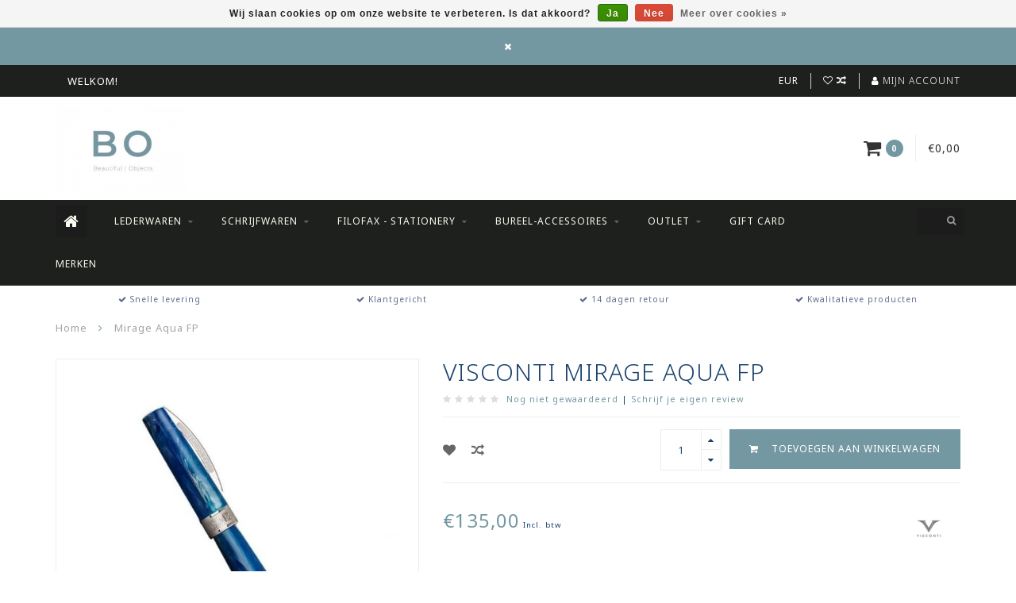

--- FILE ---
content_type: text/html;charset=utf-8
request_url: https://www.bo-store.be/visconti-mirage-fountain-pen-aqua-f.html
body_size: 11002
content:
<!DOCTYPE html>
<html lang="nl">
  <head>
    
    <!--
        
        Theme Infinite | v1.5.3_0
        Theme designed and created by Dyvelopment - We are true e-commerce heroes!
        
        For custom Lightspeed eCom work like custom design or development,
        please contact us at www.dyvelopment.nl
        
    -->
    
    <meta charset="utf-8"/>
<!-- [START] 'blocks/head.rain' -->
<!--

  (c) 2008-2026 Lightspeed Netherlands B.V.
  http://www.lightspeedhq.com
  Generated: 24-01-2026 @ 08:54:29

-->
<link rel="canonical" href="https://www.bo-store.be/visconti-mirage-fountain-pen-aqua-f.html"/>
<link rel="alternate" href="https://www.bo-store.be/index.rss" type="application/rss+xml" title="Nieuwe producten"/>
<link href="https://cdn.webshopapp.com/assets/cookielaw.css?2025-02-20" rel="stylesheet" type="text/css"/>
<meta name="robots" content="noodp,noydir"/>
<meta property="og:url" content="https://www.bo-store.be/visconti-mirage-fountain-pen-aqua-f.html?source=facebook"/>
<meta property="og:site_name" content="Bo-store"/>
<meta property="og:title" content="VISCONTI MIRAGE FOUNTAIN PEN AQUA F"/>
<meta property="og:description" content="Schrijfwaren, lederwaren, Luxe geschenken voor hem en haar <br />
Graf von Faber-Castell, Visconti, Filofax, Pinetti, 20S Design en zoveel meer"/>
<meta property="og:image" content="https://cdn.webshopapp.com/shops/306879/files/341689714/visconti-mirage-aqua-fp.jpg"/>
<!--[if lt IE 9]>
<script src="https://cdn.webshopapp.com/assets/html5shiv.js?2025-02-20"></script>
<![endif]-->
<!-- [END] 'blocks/head.rain' -->
    
    <title>VISCONTI MIRAGE FOUNTAIN PEN AQUA F - Bo-store</title>
    
    <meta name="description" content="Schrijfwaren, lederwaren, Luxe geschenken voor hem en haar <br />
Graf von Faber-Castell, Visconti, Filofax, Pinetti, 20S Design en zoveel meer" />
    <meta name="keywords" content="Visconti, Mirage, Aqua, FP, Schrijfwaren, luxe, geschenken<br />
Graf von Faber-Castell, Visconti, Filofax , Pinetti , Ogon" />
    
    <meta http-equiv="X-UA-Compatible" content="IE=edge">
    <meta name="viewport" content="width=device-width, initial-scale=1.0, maximum-scale=1.0, user-scalable=0">
    <meta name="apple-mobile-web-app-capable" content="yes">
    <meta name="apple-mobile-web-app-status-bar-style" content="black">

    <link rel="shortcut icon" href="https://cdn.webshopapp.com/shops/306879/themes/93064/v/285226/assets/favicon.ico?20201019143800" type="image/x-icon" />
    
        <meta name="format-detection" content="telephone=no">
    <meta name="format-detection" content="date=no">
    <meta name="format-detection" content="address=no">
    <meta name="format-detection" content="email=no">
        
    <script src="https://cdn.webshopapp.com/assets/jquery-1-9-1.js?2025-02-20"></script>
    
        <link href="//fonts.googleapis.com/css?family=Noto%20Sans:400,300,600,700&amp;display=swap" rel="preload" as="style">
    <link href="//fonts.googleapis.com/css?family=Noto%20Sans:400,300,600,700&amp;display=swap" rel="stylesheet">
        
    <link href="//maxcdn.bootstrapcdn.com/font-awesome/4.7.0/css/font-awesome.min.css" rel="stylesheet">
    
    <link rel="stylesheet" href="https://cdn.webshopapp.com/shops/306879/themes/93064/assets/bootstrap-min.css?20260109103204" />

    <link rel="stylesheet" href="https://cdn.webshopapp.com/assets/gui-2-0.css?2025-02-20" />
    <link rel="stylesheet" href="https://cdn.webshopapp.com/assets/gui-responsive-2-0.css?2025-02-20" />
    
    <link rel="stylesheet" href="https://cdn.webshopapp.com/shops/306879/themes/93064/assets/owlcarousel-v2.css?20260109103204" />
    
        <link rel="stylesheet" href="https://cdn.webshopapp.com/shops/306879/themes/93064/assets/lightgallery-min.css?20260109103204" />
        
        <link rel="stylesheet" href="https://cdn.webshopapp.com/shops/306879/themes/93064/assets/style-min.css?20260109103204" />
        
    <!-- User defined styles -->
    <link rel="stylesheet" href="https://cdn.webshopapp.com/shops/306879/themes/93064/assets/settings.css?20260109103204" />
    <link rel="stylesheet" href="https://cdn.webshopapp.com/shops/306879/themes/93064/assets/custom.css?20260109103204" />
    
    <!--[if lte IE 9]>
      <script src="https://cdn.webshopapp.com/shops/306879/themes/93064/assets/ie.js?20260109103204"></script>
    <![endif]-->
    
    <script>
      /* Some global vars */
      var domain = 'https://www.bo-store.be/';
      var url = 'https://www.bo-store.be/';
      var mainUrl = 'https://www.bo-store.be/';
      var searchUrl = 'https://www.bo-store.be/search/';
      var cartUrl = 'https://www.bo-store.be/cart/';
      var checkoutUrl = 'https://www.bo-store.be/checkout/';
      var notification = 'worldshipping';
      var b2b = false;
      var freeShippingNotice = true;
      
      /* Quick settings */
      var enableQuickView = true;
      
      /* Some prefedined translations */
      var tContinueShopping = 'Ga verder met winkelen';
      var tProceedToCheckout = 'Doorgaan naar afrekenen';
      var tViewProduct = 'Bekijk product';
      var tAddtoCart = 'Toevoegen aan winkelwagen';
      var tNoInformationFound = 'Geen informatie gevonden';
      var tView = 'Bekijken';
      var tCheckout = 'Bestellen';
      var tLiveCartTotal = 'Totaal incl. btw';
      var tNavigation = 'Navigatie';
      var tOnlyXProductsInStock = 'Er zijn maar XXX producten op voorraad, wil je deze toevoegen aan de winkelwagen?';
      var tInStock = 'Op voorraad';
      var tOutOfStock = 'Niet op voorraad';
      var tFreeShipping = 'Gratis verzending';
      var tAmountToFreeShipping = 'Gratis levering vanaf 50 EUR';
      var tRequestedAmountNotAvailable = 'Het gewenste aantal voor “XXX” is niet beschikbaar.';
      var tMinimumQty = 'De minimale afname voor &quot;XXX&quot; is YYY.';
      var tBackorder = 'Backorder';
      
      /* Cart data */
      var cartTotalIncl = parseFloat(0);
      var cartTotalExcl = parseFloat(0);
      var cartTotal = parseFloat(0);
      var currencySymbol = '€';
      
      var amountToFreeShipping = parseFloat(0);
      
            function getServerTime()
      {
        return new Date ("Jan 24, 2026 08:54:29 +0100");
      }
    </script>
    
        
        
      </head>
  <body class="">
    
        
    <div class="overlay">
      <i class="fa fa-times"></i>
    </div>
    
    <header>
      <!-- Notifications -->
<div id="notification">
      <a href="#"></a>
    
  <i class="fa fa-times" id="close-notification"></i>
</div>

<!-- Topbar -->
<div id="topbar">
  <div class="container">
    <div class="row">
      <div class="col-sm-6 hidden-xs hidden-xxs">
        <div id="topbar-text">WELKOM!</div>
      </div>
      <div class="col-sm-6 col-xs-12" id="topbar-right">
        
        <ul>
        <li class="languages">
          <a href="#"><span class="flags nl"></span></a> <!--NEDERLANDS-->
                  </li>
        
        <li class="currencies">
          <a href="#"><span class="currency-EUR">EUR</span></a>
                  </li>
        <li class="comparewishlist">
          <a href="https://www.bo-store.be/account/wishlist/"><i class="fa fa-heart-o"></i></a>
          <a href="https://www.bo-store.be/compare/"><i class="fa fa-random"></i></a>
        </li>
        <li class="account">
          <a href="https://www.bo-store.be/account/"><i class="fa fa-user"></i><span class="hidden-xs hidden-xxs"> Mijn account</span></a>
        </li>
        </ul>
        
      </div>
    </div>
  </div>
</div>
<!-- End topbar -->

<div class="container" id="header">
  <div class="row">
    
    <div class="col-sm-5 col-xs-12" id="logo">
      
        <a href="https://www.bo-store.be/"><img class="" src="https://cdn.webshopapp.com/shops/306879/themes/93064/assets/logo.png?20260109103204" alt="Logo"></a>
      
    </div>
    
        
        
    <!--<div class="col-md-5 col-sm-7 hidden-xs hidden-xxs" id="hallmark">
            <img src="https://cdn.webshopapp.com/shops/306879/themes/93064/assets/hallmark.png?20260109103204" alt="">
          </div> -->
    
    <div class="header-right col-sm-7 hidden-xs hidden-xxs">
      
      <div id="hallmark">
                        <img src="https://cdn.webshopapp.com/shops/306879/themes/93064/assets/hallmark.png?20260109103204" alt="" id="header-hallmark" onerror="$(this).hide();">
                    </div>
      
      
      <!--<div class="cart-header-container">av -->
      <div class="cartheader hidden-sm hidden-xs hidden-xxs">
        <div class="cart-container cart maincart">
        
        <a href="https://www.bo-store.be/cart/">
        <div class="cart-icon">
          <i class="fa fa-shopping-cart"></i> <span id="qty" class="highlight-bg cart-total-qty">0</span>
        </div>
        
        <div id="cart-total">
          €0,00
        </div>
        </a>
        
        <div class="cart-content-holder">
          <div class="cart-content">
            <h4>Winkelwagen</h4>
                        
                          <p class="noproducts">U heeft geen artikelen in uw winkelwagen</p>
                      </div>
        </div>
        </div>
      </div>
      <!--</div>-->
      
      
    </div>
  </div>
</div>

<div class="cf"></div>
  

<div class="" id="navbar">
  <div class="container">
    <div class="row">
      <div class="col-md-12">
        <nav>
          <ul class="mediummenu">
        <li class="hidden-sm hidden-xs hidden-xxs"><a href="https://www.bo-store.be/"><i class="fa fa-home home-icon dark" aria-hidden="true"></i></a></li>
        <!-- <li class="visible-sm visible-xs hamburger">
            <a href="https://www.bo-store.be/"><i class="fa fa-bars" aria-hidden="true"></i></a>
        </li>
        <li class="visible-xs mobile-cart">
            <a href="https://www.bo-store.be/cart/"><i class="fa fa-opencart" aria-hidden="true"></i> <span>(0)</span></a>
        </li> -->
        
                <li>
          <a href="https://www.bo-store.be/lederwaren/" class="dropdown">Lederwaren</a>
          
                    <span class="opensub visible-sm visible-xs visible-xxs"><i class="fa fa-plus-circle"></i></span>
          

                    <ul class="mediummenu">
            <li>
              <div class="row">
                <div class="col-md-6">
                  <ul class="sub1">
                                        <li>
                      <h4><a href="https://www.bo-store.be/lederwaren/kaarthouder/">Kaarthouder</a></h4>
                                            <div class="sub2-holder">
                        <ul class="sub2">
                                                    <li>
                            <a href="https://www.bo-store.be/lederwaren/kaarthouder/oegon/">Ögon</a>
                          </li>
                                                    <li>
                            <a href="https://www.bo-store.be/lederwaren/kaarthouder/leder/">Leder</a>
                          </li>
                                                  </ul>
                      </div>
                                          </li>
                                        <li>
                      <h4><a href="https://www.bo-store.be/lederwaren/portefeuille/">Portefeuille</a></h4>
                                            <div class="sub2-holder">
                        <ul class="sub2">
                                                    <li>
                            <a href="https://www.bo-store.be/lederwaren/portefeuille/dames/">Dames</a>
                          </li>
                                                    <li>
                            <a href="https://www.bo-store.be/lederwaren/portefeuille/heren/">Heren</a>
                          </li>
                                                  </ul>
                      </div>
                                          </li>
                                        <li>
                      <h4><a href="https://www.bo-store.be/lederwaren/schrijfmap/">Schrijfmap</a></h4>
                                          </li>
                                        <li>
                      <h4><a href="https://www.bo-store.be/lederwaren/pen-etui/">Pen Etui</a></h4>
                                            <div class="sub2-holder">
                        <ul class="sub2">
                                                    <li>
                            <a href="https://www.bo-store.be/lederwaren/pen-etui/1-stuk/">1 stuk</a>
                          </li>
                                                    <li>
                            <a href="https://www.bo-store.be/lederwaren/pen-etui/2-stuks/">2 stuks</a>
                          </li>
                                                    <li>
                            <a href="https://www.bo-store.be/lederwaren/pen-etui/2-stuks-10386739/">&gt; 2 stuks</a>
                          </li>
                                                  </ul>
                      </div>
                                          </li>
                                        <li>
                      <h4><a href="https://www.bo-store.be/lederwaren/pennenzak/">Pennenzak</a></h4>
                                          </li>
                                        <li>
                      <h4><a href="https://www.bo-store.be/lederwaren/business-laptoptas/">Business/Laptoptas</a></h4>
                                            <div class="sub2-holder">
                        <ul class="sub2">
                                                    <li>
                            <a href="https://www.bo-store.be/lederwaren/business-laptoptas/kunstleder/">Kunstleder</a>
                          </li>
                                                    <li>
                            <a href="https://www.bo-store.be/lederwaren/business-laptoptas/leder/">Leder</a>
                          </li>
                                                  </ul>
                      </div>
                                          </li>
                                        <li>
                      <h4><a href="https://www.bo-store.be/lederwaren/sleutelhanger/">Sleutelhanger</a></h4>
                                          </li>
                                        <li>
                      <h4><a href="https://www.bo-store.be/lederwaren/handtas/">Handtas</a></h4>
                                          </li>
                                        <li>
                      <h4><a href="https://www.bo-store.be/lederwaren/notitie-gastenboek-fotoalbum/">Notitie/ Gastenboek/Fotoalbum</a></h4>
                                          </li>
                                        <li>
                      <h4><a href="https://www.bo-store.be/lederwaren/organiser-agenda/">Organiser - Agenda</a></h4>
                                          </li>
                                        <li>
                      <h4><a href="https://www.bo-store.be/lederwaren/rugzakken/">Rugzakken</a></h4>
                                          </li>
                                      </ul>
                </div>
                                <div class="col-md-6 hidden-sm hidden-xs hidden-xxs">
                  <a href="#"><img src="https://cdn.webshopapp.com/shops/306879/files/341256707/300x300x1/image.jpg" class="img-responsive subcat-image fullround" alt="Lederwaren"></a>
                </div>
                              </div>
            </li>
          </ul>
          

        </li>
                <li>
          <a href="https://www.bo-store.be/schrijfwaren/" class="dropdown">Schrijfwaren</a>
          
                    <span class="opensub visible-sm visible-xs visible-xxs"><i class="fa fa-plus-circle"></i></span>
          

                    <ul class="mediummenu">
            <li>
              <div class="row">
                <div class="col-md-6">
                  <ul class="sub1">
                                        <li>
                      <h4><a href="https://www.bo-store.be/schrijfwaren/vullingen/">Vullingen</a></h4>
                                            <div class="sub2-holder">
                        <ul class="sub2">
                                                    <li>
                            <a href="https://www.bo-store.be/schrijfwaren/vullingen/balpen/">Balpen</a>
                          </li>
                                                    <li>
                            <a href="https://www.bo-store.be/schrijfwaren/vullingen/finewriter/">Finewriter</a>
                          </li>
                                                    <li>
                            <a href="https://www.bo-store.be/schrijfwaren/vullingen/roller/">Roller</a>
                          </li>
                                                    <li>
                            <a href="https://www.bo-store.be/schrijfwaren/vullingen/potloodminnen/">Potloodminnen</a>
                          </li>
                                                  </ul>
                      </div>
                                          </li>
                                        <li>
                      <h4><a href="https://www.bo-store.be/schrijfwaren/balpen/">Balpen</a></h4>
                                            <div class="sub2-holder">
                        <ul class="sub2">
                                                    <li>
                            <a href="https://www.bo-store.be/schrijfwaren/balpen/diplomat/">Diplomat</a>
                          </li>
                                                    <li>
                            <a href="https://www.bo-store.be/schrijfwaren/balpen/pininfarina/">Pininfarina</a>
                          </li>
                                                    <li>
                            <a href="https://www.bo-store.be/schrijfwaren/balpen/visconti/">Visconti</a>
                          </li>
                                                    <li>
                            <a href="https://www.bo-store.be/schrijfwaren/balpen/graf-von-faber-castell/">Graf von Faber-Castell</a>
                          </li>
                                                    <li>
                            <a href="https://www.bo-store.be/schrijfwaren/balpen/retro-51/">Retro 51</a>
                          </li>
                                                    <li>
                            <a href="https://www.bo-store.be/schrijfwaren/balpen/filofax/">Filofax</a>
                          </li>
                                                  </ul>
                      </div>
                                          </li>
                                        <li>
                      <h4><a href="https://www.bo-store.be/schrijfwaren/vulpen/">Vulpen</a></h4>
                                            <div class="sub2-holder">
                        <ul class="sub2">
                                                    <li>
                            <a href="https://www.bo-store.be/schrijfwaren/vulpen/graf-von-faber-castell/">Graf von Faber Castell</a>
                          </li>
                                                    <li>
                            <a href="https://www.bo-store.be/schrijfwaren/vulpen/retro-51/">Retro 51</a>
                          </li>
                                                    <li>
                            <a href="https://www.bo-store.be/schrijfwaren/vulpen/visconti/">Visconti</a>
                          </li>
                                                    <li>
                            <a href="https://www.bo-store.be/schrijfwaren/vulpen/diplomat/">Diplomat</a>
                          </li>
                                                    <li>
                            <a href="https://www.bo-store.be/schrijfwaren/vulpen/pininfarina/">Pininfarina</a>
                          </li>
                                                    <li>
                            <a href="https://www.bo-store.be/schrijfwaren/vulpen/graf-von-faber-castell-10480007/">Graf von Faber-Castell</a>
                          </li>
                                                  </ul>
                      </div>
                                          </li>
                                        <li>
                      <h4><a href="https://www.bo-store.be/schrijfwaren/roller/">Roller</a></h4>
                                            <div class="sub2-holder">
                        <ul class="sub2">
                                                    <li>
                            <a href="https://www.bo-store.be/schrijfwaren/roller/graf-von-faber-castell/">Graf von Faber Castell</a>
                          </li>
                                                    <li>
                            <a href="https://www.bo-store.be/schrijfwaren/roller/retro-51/">Retro 51</a>
                          </li>
                                                    <li>
                            <a href="https://www.bo-store.be/schrijfwaren/roller/diplomat/">Diplomat</a>
                          </li>
                                                    <li>
                            <a href="https://www.bo-store.be/schrijfwaren/roller/pininfarina/">Pininfarina</a>
                          </li>
                                                    <li>
                            <a href="https://www.bo-store.be/schrijfwaren/roller/visconti/">Visconti</a>
                          </li>
                                                    <li>
                            <a href="https://www.bo-store.be/schrijfwaren/roller/graf-von-faber-castell-10384176/">Graf von Faber-Castell</a>
                          </li>
                                                  </ul>
                      </div>
                                          </li>
                                        <li>
                      <h4><a href="https://www.bo-store.be/schrijfwaren/potlood/">Potlood</a></h4>
                                            <div class="sub2-holder">
                        <ul class="sub2">
                                                    <li>
                            <a href="https://www.bo-store.be/schrijfwaren/potlood/ethergraph/">Ethergraph</a>
                          </li>
                                                    <li>
                            <a href="https://www.bo-store.be/schrijfwaren/potlood/grafietpotlood/">Grafietpotlood</a>
                          </li>
                                                    <li>
                            <a href="https://www.bo-store.be/schrijfwaren/potlood/vulpotlood/">Vulpotlood</a>
                          </li>
                                                    <li>
                            <a href="https://www.bo-store.be/schrijfwaren/potlood/graf-von-faber-castell/">Graf von Faber Castell</a>
                          </li>
                                                  </ul>
                      </div>
                                          </li>
                                        <li>
                      <h4><a href="https://www.bo-store.be/schrijfwaren/finewriter/">Finewriter</a></h4>
                                            <div class="sub2-holder">
                        <ul class="sub2">
                                                    <li>
                            <a href="https://www.bo-store.be/schrijfwaren/finewriter/graf-von-faber-castell/">Graf von Faber-Castell</a>
                          </li>
                                                    <li>
                            <a href="https://www.bo-store.be/schrijfwaren/finewriter/yookers/">Yookers</a>
                          </li>
                                                    <li>
                            <a href="https://www.bo-store.be/schrijfwaren/finewriter/diplomat/">Diplomat</a>
                          </li>
                                                  </ul>
                      </div>
                                          </li>
                                        <li>
                      <h4><a href="https://www.bo-store.be/schrijfwaren/calligrafie/">Calligrafie</a></h4>
                                          </li>
                                        <li>
                      <h4><a href="https://www.bo-store.be/schrijfwaren/inkt/">Inkt</a></h4>
                                            <div class="sub2-holder">
                        <ul class="sub2">
                                                    <li>
                            <a href="https://www.bo-store.be/schrijfwaren/inkt/cartridges/">Cartridges</a>
                          </li>
                                                    <li>
                            <a href="https://www.bo-store.be/schrijfwaren/inkt/inktpot/">Inktpot</a>
                          </li>
                                                  </ul>
                      </div>
                                          </li>
                                        <li>
                      <h4><a href="https://www.bo-store.be/schrijfwaren/limited-editions/">Limited Editions</a></h4>
                                          </li>
                                        <li>
                      <h4><a href="https://www.bo-store.be/schrijfwaren/wisselstukken-en-onderdelen/">Wisselstukken en onderdelen</a></h4>
                                          </li>
                                        <li>
                      <h4><a href="https://www.bo-store.be/schrijfwaren/set/">Set</a></h4>
                                          </li>
                                      </ul>
                </div>
                                <div class="col-md-6 hidden-sm hidden-xs hidden-xxs">
                  <a href="#"><img src="https://cdn.webshopapp.com/shops/306879/files/341249325/300x300x1/image.jpg" class="img-responsive subcat-image fullround" alt="Schrijfwaren"></a>
                </div>
                              </div>
            </li>
          </ul>
          

        </li>
                <li>
          <a href="https://www.bo-store.be/filofax-stationery/" class="dropdown">Filofax - Stationery</a>
          
                    <span class="opensub visible-sm visible-xs visible-xxs"><i class="fa fa-plus-circle"></i></span>
          

                    <ul class="mediummenu">
            <li>
              <div class="row">
                <div class="col-md-6">
                  <ul class="sub1">
                                        <li>
                      <h4><a href="https://www.bo-store.be/filofax-stationery/stickers-washi-tape/">Stickers/ washi-tape</a></h4>
                                          </li>
                                        <li>
                      <h4><a href="https://www.bo-store.be/filofax-stationery/organiser/">Organiser</a></h4>
                                            <div class="sub2-holder">
                        <ul class="sub2">
                                                    <li>
                            <a href="https://www.bo-store.be/filofax-stationery/organiser/mini/">Mini</a>
                          </li>
                                                    <li>
                            <a href="https://www.bo-store.be/filofax-stationery/organiser/pocket/">Pocket</a>
                          </li>
                                                    <li>
                            <a href="https://www.bo-store.be/filofax-stationery/organiser/personal/">Personal</a>
                          </li>
                                                    <li>
                            <a href="https://www.bo-store.be/filofax-stationery/organiser/a5/">A5</a>
                          </li>
                                                    <li>
                            <a href="https://www.bo-store.be/filofax-stationery/organiser/a4/">A4</a>
                          </li>
                                                    <li>
                            <a href="https://www.bo-store.be/filofax-stationery/organiser/new-collection/">New Collection</a>
                          </li>
                                                  </ul>
                      </div>
                                          </li>
                                        <li>
                      <h4><a href="https://www.bo-store.be/filofax-stationery/accessoires/">Accessoires</a></h4>
                                          </li>
                                        <li>
                      <h4><a href="https://www.bo-store.be/filofax-stationery/vullingen-papier/">Vullingen (papier)</a></h4>
                                            <div class="sub2-holder">
                        <ul class="sub2">
                                                    <li>
                            <a href="https://www.bo-store.be/filofax-stationery/vullingen-papier/notebook-accessoires/">Notebook-accessoires</a>
                          </li>
                                                    <li>
                            <a href="https://www.bo-store.be/filofax-stationery/vullingen-papier/organiser-accessoires/">Organiser-accessoires</a>
                          </li>
                                                  </ul>
                      </div>
                                          </li>
                                        <li>
                      <h4><a href="https://www.bo-store.be/filofax-stationery/notebook/">Notebook</a></h4>
                                            <div class="sub2-holder">
                        <ul class="sub2">
                                                    <li>
                            <a href="https://www.bo-store.be/filofax-stationery/notebook/stone-paper/">Stone Paper</a>
                          </li>
                                                    <li>
                            <a href="https://www.bo-store.be/filofax-stationery/notebook/hervulbaar/">Hervulbaar</a>
                          </li>
                                                    <li>
                            <a href="https://www.bo-store.be/filofax-stationery/notebook/niet-hervulbaar/">Niet hervulbaar</a>
                          </li>
                                                    <li>
                            <a href="https://www.bo-store.be/filofax-stationery/notebook/schetsboek/">Schetsboek</a>
                          </li>
                                                  </ul>
                      </div>
                                          </li>
                                        <li>
                      <h4><a href="https://www.bo-store.be/filofax-stationery/agendas-agenda-vullingen/">Agenda&#039;s &amp; Agenda-vullingen</a></h4>
                                            <div class="sub2-holder">
                        <ul class="sub2">
                                                    <li>
                            <a href="https://www.bo-store.be/filofax-stationery/agendas-agenda-vullingen/agenda-18-maanden/">Agenda 18 maanden</a>
                          </li>
                                                    <li>
                            <a href="https://www.bo-store.be/filofax-stationery/agendas-agenda-vullingen/jaaragenda/">Jaaragenda</a>
                          </li>
                                                    <li>
                            <a href="https://www.bo-store.be/filofax-stationery/agendas-agenda-vullingen/agenda-vullingen/">Agenda-vullingen</a>
                          </li>
                                                  </ul>
                      </div>
                                          </li>
                                        <li>
                      <h4><a href="https://www.bo-store.be/filofax-stationery/clipbook/">Clipbook </a></h4>
                                          </li>
                                        <li>
                      <h4><a href="https://www.bo-store.be/filofax-stationery/notepad-to-do/">Notepad - To Do </a></h4>
                                          </li>
                                      </ul>
                </div>
                                <div class="col-md-6 hidden-sm hidden-xs hidden-xxs">
                  <a href="#"><img src="https://cdn.webshopapp.com/shops/306879/files/341250402/300x300x1/image.jpg" class="img-responsive subcat-image fullround" alt="Filofax - Stationery"></a>
                </div>
                              </div>
            </li>
          </ul>
          

        </li>
                <li>
          <a href="https://www.bo-store.be/bureel-accessoires/" class="dropdown">Bureel-accessoires</a>
          
                    <span class="opensub visible-sm visible-xs visible-xxs"><i class="fa fa-plus-circle"></i></span>
          

                    <ul class="mediummenu">
            <li>
              <div class="row">
                <div class="col-md-6">
                  <ul class="sub1">
                                        <li>
                      <h4><a href="https://www.bo-store.be/bureel-accessoires/onderlegger-muismat/">Onderlegger/muismat</a></h4>
                                          </li>
                                        <li>
                      <h4><a href="https://www.bo-store.be/bureel-accessoires/pennenpot-doos/">Pennenpot/doos</a></h4>
                                          </li>
                                        <li>
                      <h4><a href="https://www.bo-store.be/bureel-accessoires/brievenhouder-doos/">Brievenhouder/doos</a></h4>
                                          </li>
                                        <li>
                      <h4><a href="https://www.bo-store.be/bureel-accessoires/tape-dispenser/">Tape dispenser</a></h4>
                                          </li>
                                        <li>
                      <h4><a href="https://www.bo-store.be/bureel-accessoires/perforator/">Perforator</a></h4>
                                          </li>
                                        <li>
                      <h4><a href="https://www.bo-store.be/bureel-accessoires/nietjesmachine/">Nietjesmachine</a></h4>
                                          </li>
                                        <li>
                      <h4><a href="https://www.bo-store.be/bureel-accessoires/schaar/">Schaar</a></h4>
                                          </li>
                                        <li>
                      <h4><a href="https://www.bo-store.be/bureel-accessoires/slijper/">Slijper</a></h4>
                                          </li>
                                        <li>
                      <h4><a href="https://www.bo-store.be/bureel-accessoires/briefopener/">Briefopener</a></h4>
                                          </li>
                                        <li>
                      <h4><a href="https://www.bo-store.be/bureel-accessoires/vide-poche/">Vide-poche</a></h4>
                                          </li>
                                        <li>
                      <h4><a href="https://www.bo-store.be/bureel-accessoires/divers/">Divers</a></h4>
                                          </li>
                                        <li>
                      <h4><a href="https://www.bo-store.be/bureel-accessoires/memoblokhouder/">Memoblokhouder</a></h4>
                                          </li>
                                      </ul>
                </div>
                                <div class="col-md-6 hidden-sm hidden-xs hidden-xxs">
                  <a href="#"><img src="https://cdn.webshopapp.com/shops/306879/files/345286958/300x300x1/image.jpg" class="img-responsive subcat-image fullround" alt="Bureel-accessoires"></a>
                </div>
                              </div>
            </li>
          </ul>
          

        </li>
                <li>
          <a href="https://www.bo-store.be/outlet/" class="dropdown">Outlet</a>
          
                    <span class="opensub visible-sm visible-xs visible-xxs"><i class="fa fa-plus-circle"></i></span>
          

                    <ul class="mediummenu">
            <li>
              <div class="row">
                <div class="col-md-6">
                  <ul class="sub1">
                                        <li>
                      <h4><a href="https://www.bo-store.be/outlet/lederwaren/">Lederwaren</a></h4>
                                          </li>
                                        <li>
                      <h4><a href="https://www.bo-store.be/outlet/rugzakken-pennenzakken/">Rugzakken/ Pennenzakken...</a></h4>
                                          </li>
                                        <li>
                      <h4><a href="https://www.bo-store.be/outlet/schrijfwaren/">Schrijfwaren</a></h4>
                                          </li>
                                      </ul>
                </div>
                                <div class="col-md-6 hidden-sm hidden-xs hidden-xxs">
                  <a href="#"><img src="https://cdn.webshopapp.com/shops/306879/files/341277729/300x300x1/image.jpg" class="img-responsive subcat-image fullround" alt="Outlet"></a>
                </div>
                              </div>
            </li>
          </ul>
          

        </li>
              
                          
  			  			  				<li>
            <a href="https://www.bo-store.be/buy-gift-card/" title="Gift Card" target="_blank">
              Gift Card
            </a>
          </li>
  			  			        
                <li>
          <a href="https://www.bo-store.be/brands/">Merken</a>
        </li>
                
        <!-- <li id="search">
          <form action="https://www.bo-store.be/search/" id="searchform" method="get">
            <input type="text" id="searchbox" name="q" placeholder="" autocomplete="off"><i class="fa fa-search" aria-hidden="true"></i><i class="fa fa-times clearsearch" aria-hidden="true"></i>
          </form>
        </li> -->
        
        <!-- <li id="navcart">
          <a href="https://www.bo-store.be/cart/"><i class="fa fa-shopping-cart" aria-hidden="true"></i></a>
        </li> -->
      </ul>
      
      <span id="mobilenav" class="visible-xxs visible-xs visible-sm">
        <a href="https://www.bo-store.be/"><i class="fa fa-bars" aria-hidden="true"></i></a>
      </span>
      <span id="mobilecart" class="visible-xxs visible-xs visible-sm">
        <a href="https://www.bo-store.be/cart/"><i class="fa fa-shopping-cart" aria-hidden="true"></i> <span>(0)</span></a>
      </span>
      
      <div id="search">
        <form action="https://www.bo-store.be/search/" id="searchform" method="get">
          <input type="text" id="searchbox" class="dark" name="q" placeholder="" autocomplete="off"><i class="fa fa-search" aria-hidden="true"></i><i class="fa fa-times clearsearch" aria-hidden="true"></i>
        </form>
            
        <div id="searchcontent" class="hidden-xs hidden-xxs">
          <div id="searchresults"></div>
          <div class="more"><a href="#" class="search-viewall">Bekijk alle resultaten <span>(0)</span></a></div>
          <div class="noresults">Geen producten gevonden</div>
        </div>
      </div>
      <div id="stickycart" class="hidden-xxs hidden-xs hidden-sm">
        <div class="cart">
          <a href="https://www.bo-store.be/cart/">
            <span class="stickyicon"><i class="fa fa-shopping-cart" aria-hidden="true"></i></span> <span class="stickyqty cart-total-qty">0</span>
          </a>
          <div class="cart-content-holder">
            
          </div>
        </div>
      </div>
      <!-- <div id="searchcontent">
        <div id="searchresults"></div>
        <div class="more"><a href="#">Bekijk alle resultaten <span>(0)</span></a></div>
        <div class="noresults">Geen producten gevonden</div>
      </div> -->        </nav>
      </div>
    </div>
  </div>
</div>

  
    
                                  
        
  <div class="usps-navbar visible-md visible-lg">
    <div class="container">
      <div class="row">
                <div class="col-sm-3 usp-navbar-block">
          <i class="fa fa-check" aria-hidden="true"></i> Snelle levering
        </div>
                
                <div class="col-sm-3 usp-navbar-block">
          <i class="fa fa-check" aria-hidden="true"></i> Klantgericht
        </div>
                
                <div class="col-sm-3 usp-navbar-block">
          <i class="fa fa-check" aria-hidden="true"></i> 14 dagen retour
        </div>
                
                <div class="col-sm-3 usp-navbar-block">
          <i class="fa fa-check" aria-hidden="true"></i> Kwalitatieve producten
        </div>
              </div>
    </div>
  </div>
  
  <div class="usps-navbar usps-slider-holder visible-sm visible-xs visible-xxs">
    <div class="container">
      <div class="row">
        <div class="col-md-12">
          <div class="usps-slider owl-carousel owl-theme-usps">
                <div class="item usp-navbar-block">
          <i class="fa fa-check" aria-hidden="true"></i> Snelle levering
        </div>
                
                <div class="item usp-navbar-block">
          <i class="fa fa-check" aria-hidden="true"></i> Klantgericht
        </div>
                
                <div class="item usp-navbar-block">
          <i class="fa fa-check" aria-hidden="true"></i> 14 dagen retour
        </div>
                
                <div class="item usp-navbar-block">
          <i class="fa fa-check" aria-hidden="true"></i> Kwalitatieve producten
        </div>
              </div>
      </div>
      </div>
    </div>
  </div>

    </header>
    
        <div itemscope itemtype="http://schema.org/BreadcrumbList" class="breadcrumbs usp-navbar">
  <div class="container">
    <div class="row">
      <div class="col-md-12">
        <a href="https://www.bo-store.be/" title="Home">Home</a>
        
                        <span itemprop="itemListElement" itemscope itemtype="http://schema.org/ListItem">
        <i class="fa fa-angle-right highlight-txt"></i> <a href="https://www.bo-store.be/visconti-mirage-fountain-pen-aqua-f.html" itemprop="item"><span itemprop="name">Mirage Aqua FP</span></a>
          <meta itemprop="position" content="1" />
        </span>
                      </div>
    </div>
  </div>
</div>        
        
    

<div class="container productpage" itemscope itemtype="http://schema.org/Product">
  
  <meta itemprop="brand" content="Visconti" />    <meta itemprop="image" content="https://cdn.webshopapp.com/shops/306879/files/341689714/750x650x2/visconti-mirage-aqua-fp.jpg" />  
  <meta itemprop="gtin13" content="8057968331266" />    <meta itemprop="sku" content="KP09-06-FPF" />  
  <div class="row rowmargin">
    
    <div class="col-sm-5 productpage-left">
      <div class="row">
        <div class="col-md-12">
          <div class="product-image-holder" id="holder">
          <div class="image-preloader">
            <img src="https://cdn.webshopapp.com/shops/306879/themes/93064/assets/image-placeholder.png?20260109103204" class="img-responsive" alt="">
          </div>
          <div class="product-image owl-carousel owl-theme">
                                      <div class="item zoom" data-src="https://cdn.webshopapp.com/shops/306879/files/341689714/image.jpg">
                <img src="https://cdn.webshopapp.com/shops/306879/files/341689714/650x750x2/image.jpg" data-src="https://cdn.webshopapp.com/shops/306879/files/341689714/650x750x2/image.jpg" data-src-zoom="https://cdn.webshopapp.com/shops/306879/files/341689714/image.jpg" class="img-responsive" alt="Visconti Mirage Aqua FP">
              </div>
              
                                    </div>
                      </div>
          
          <div class="product-thumbnails owl-carousel owl-theme">
                        <div class="item">
              <img src="https://cdn.webshopapp.com/shops/306879/files/341689714/130x150x2/image.jpg" alt=""> 
            </div>
                        
                      </div>
        </div>
      </div>
      
            <div class="row">
                      </div>
      
    </div>
    
    <script>
      /* make it more sleek, little old js trick*/
      var holderWidth = document.getElementById("holder").offsetWidth;
      var setHeight = Math.round((750/650)*holderWidth);
      document.getElementById("holder").style.height = setHeight+"px";
    </script>
    
    <div class="col-sm-7 productpage-right">
      
    <form action="https://www.bo-store.be/cart/add/230145265/" id="product_configure_form" method="post">
      
      <div class="row">
        <div class="col-md-12">
          <div class="product-title">
            
                          <h1 class="" itemprop="name" content="Mirage Aqua FP">Visconti Mirage Aqua FP</h1>
                        
                        
                        <div class="reviewscore">
              
                                                        
                              <span class="stars">
                  <i class="fa fa-star empty" aria-hidden="true"></i> <i class="fa fa-star empty" aria-hidden="true"></i> <i class="fa fa-star empty" aria-hidden="true"></i> <i class="fa fa-star empty" aria-hidden="true"></i> <i class="fa fa-star empty" aria-hidden="true"></i>
                </span>
                
                <a href="#reviews" class="openreviews highlight-txt"><span>Nog niet gewaardeerd</span></a>
                            
              <span class="divider">|</span> <a href="https://www.bo-store.be/account/review/114414714/" class="beoordeel highlight-txt">Schrijf je eigen review</a>
              
            </div>
                        
          </div>
        </div>
      </div>
      
            <div class="row addtocart-row">
        <div class="col-sm-12">
          <div class="addtocart-holder istop">
            <div class="row">
              <div class="col-xs-3">
                <a href="https://www.bo-store.be/account/wishlistAdd/114414714/?variant_id=230145265" title="Aan verlanglijst toevoegen"><i class="fa fa-heart"></i></a>
                <a href="https://www.bo-store.be/compare/add/230145265/"><i class="fa fa-random"></i></a>
                <!--<a href="#"><i class="fa fa-print"></i></a>-->
              </div>
              <div class="col-xs-9">
                <div class="addtocart">
                  <div class="qty">
                    <input type="text" name="quantity" class="quantity" value="1">
                    <span class="qtyadd"><i class="fa fa-caret-up"></i></span>
                    <span class="qtyminus"><i class="fa fa-caret-down"></i></span>
                  </div>
                  <button type="submit" name="addtocart" class="btn-addtocart place-in-cart button" data-vid="230145265" data-title="Mirage Aqua FP" data-img="https://cdn.webshopapp.com/shops/306879/files/341689714/180x180x1/image.jpg" data-url="https://www.bo-store.be/visconti-mirage-fountain-pen-aqua-f.html" data-available="false" data-stocktrack="true" data-stocklevel="0" data-minimumqty="1" data-allowoutofstocksale="false" data-onstock="false"><i class="fa fa-shopping-cart"></i> <span class="hidden-xxs">Toevoegen aan winkelwagen</span></button>
                </div>
                
                <!-- sticky -->
                                <div class="addtocart sticky">
                  <div class="qty">
                    <input type="text" name="quantity" class="quantity" value="1">
                    <span class="qtyadd"><i class="fa fa-caret-up"></i></span>
                    <span class="qtyminus"><i class="fa fa-caret-down"></i></span>
                  </div>
                  <button type="submit" name="addtocart" class="btn-addtocart place-in-cart button" data-vid="230145265" data-title="Mirage Aqua FP" data-img="https://cdn.webshopapp.com/shops/306879/files/341689714/180x180x1/image.jpg" data-url="https://www.bo-store.be/visconti-mirage-fountain-pen-aqua-f.html" data-available="false" data-stocktrack="true" data-stocklevel="0" data-minimumqty="1" data-allowoutofstocksale="false" data-onstock="false"><i class="fa fa-shopping-cart"></i> <span class="hidden-xxs">Toevoegen aan winkelwagen</span></button>
                </div>
                                <!-- end sticky -->
                
              </div>
            </div>
          </div>
        </div>
      </div>
            
      <!-- start offer wrapper -->
      <div itemprop="offers" itemscope itemtype="http://schema.org/Offer">
      <div class="row rowmargin">
        <div class="col-md-12">
          <div class="product-price">
            
            <meta itemprop="priceCurrency" content="EUR">
            <meta itemprop="price" content="135.00" />
            
            <div class="row">
              <div class="col-xs-9">
                                
                <span class="price highlight-txt">€135,00</span>
                                  <span class="price-strict">Incl. btw</span>
                 
              </div>
            
              <div class="col-xs-3 brand">
                                <a href="https://www.bo-store.be/brands/visconti/" title="Visconti"><img src="https://cdn.webshopapp.com/shops/306879/files/341184950/80x52x2/image.jpg" class="max-responsive" alt=""></a>
                              </div>
            </div>
          </div>
        </div>
      </div>
      
            
       
      <div class="row rowmargin">
                        <dl>
          <dt class="col-xs-5">EAN Code:</dt>
          <dd class="col-xs-7">8057968331266</dd>
        </dl>
                        <dl>
          <dt class="col-xs-5">SKU:</dt>
          <dd class="col-xs-7">KP09-06-FPF</dd>
        </dl>
                                
              </div>
                
      <div class="row rowmargin">
        <div class="col-md-12">
          <div class="product-description">
            <p></p>
          </div>
        </div>
      </div>
      
      
      <!--<form action="https://www.bo-store.be/cart/add/230145265/" id="product_configure_form" method="post">-->
            <div class="row rowmargin">
        <div class="col-md-12">
            <div class="productform">
              <input type="hidden" name="bundle_id" id="product_configure_bundle_id" value="">

            </div>
        </div>
      </div>
              
            
      <!--</form>-->
      
      </div>
      <!-- end offer wrapper -->
      
            
            
            
            <div class="row rowmargin">
        <div class="col-md-12">
          <div class="usps">
            <div class="row">
              <div class="col-sm-6">
                <div class="usp"><i class="fa fa-check"></i> Snelle levering</div>
              </div>
              <div class="col-sm-6">
                <div class="usp right"><i class="fa fa-check"></i> Klantgericht</div>
              </div>
            </div>
            <div class="row">
              <div class="col-sm-6">
                <div class="usp"><i class="fa fa-check"></i> 14 dagen retour</div>
              </div>
              <div class="col-sm-6">
                <div class="usp right"><i class="fa fa-check"></i> Kwalitatieve producten</div>
              </div>
            </div>
          </div>
        </div>
      </div>
            
            
      </form>
      
    </div>
    
  </div>
  
      <div class="row rowmargin">
      <div class="col-md-12">
        <ul class="nav nav-tabs">
          <li class="active"><a data-toggle="tab" href="#information">Informatie</a></li>
                    <li class="reviews"><a data-toggle="tab" href="#reviews"><span class="hidden-xxs">Reviews</span><span class="visible-xxs"><i class="fa fa-star-o" aria-hidden="true"></i> <i class="fa fa-star-o" aria-hidden="true"></i> <i class="fa fa-star-o" aria-hidden="true"></i></span></a></li>          <li class="hidden-xxs"><a data-toggle="tab" href="#tags">Tags</a></li>        </ul>
        
        <div class="tab-content">
          <div id="information" class="tab-pane fade in active">
                          <p><strong>VISCONTI MIRAGE VULPEN - FINE- AQUA</strong></p>
<p>Een echte Mirage!  "In de stad van spiegels,  de stad van luchtspiegelingen, tegelijk vast en vloeibaar, tegelijk lucht en steen. "    Erica Jong.         Visconti besloot om nieuwe grenzen te verkennen en een perspectiefverandering te proberen, verder te gaan dan traditie, de belangrijkste elementen van een gevestigde stijl door elkaar te halen en illusie om te zetten in realiteit. De  harmonieuze lijnen van de pen glijden naadloos tussen de houder en de dop om aan beide uiteinden zachtjes af te lopen behalve de iconische brugclip die ze van elkaar onderscheidt. De delicate marmering in de hars zorgt voor steeds veranderende kleureffecten die de uniciteit en elegantie van de Mirage-pen accentueren.  Waardoor deze pen een uniek kunstwerk is. Materiaal: acryl hars met Palladium geplateerde afwerkingen. Penpunt: A66 staal . Geschikt voor converter of inktpatroon.  Magnetische sluiting.</p>
                      </div>
          
                    
                    <div id="reviews" class="tab-pane fade reviews">
          
                    <div class="product-reviews">
                        <p class="message-blue">Nog niet gewaardeerd</p>
                        
                        <div class="review-write">
              <p>
                0 sterren op basis van 0 beoordelingen
              </p>
                <a href="https://www.bo-store.be/account/review/114414714/" class="button" data-pid="114414714" id="write_review" title="Je beoordeling toevoegen"><i class="fa fa-edit"></i> Je beoordeling toevoegen</a>
            </div>
                      </div>
                    
            
          </div>
                    
                    <div id="tags" class="tab-pane fade hidden-xxs">
            <div class="tags-content">
              <div class="row">
                <div class="col-md-12">
                  <ul class="tagcloud">
                                      </ul>
                </div>
              </div>
              <div class="row rowmargin">
                <div class="col-md-12">
                            <form id="formTags" action="https://www.bo-store.be/account/tag/114414714/" method="post">
                              <input type="hidden" name="key" value="4c563317fff4711810227379a8a83ae2">    
                              <input id="formTagsInput" class="" type="text" name="tags" placeholder="Uw tags toevoegen">
                               <a class="button highlight-bg" href="#" onClick="$('#formTags').submit();" title="Toevoegen">Toevoegen</a><br />
                              <span class="info">Gebruik komma&#039;s om tags te scheiden.</span>
                            </form>
                </div>
              </div>
            </div>
          </div>
                    
        </div>
      </div>
    </div>
    
    
    
</div>

<script>
$(document).ready(function()
{
  /* Zoom on hover image */
  $('.zoom').zoom({touch:false});

  /* Open reviews tab onclick link */
  $('.openreviews, .yotpo.bottomLine').on('click', function(e)
  {
    e.preventDefault();
    
    $('.nav-tabs li').removeClass('active');
    $('.nav-tabs li.reviews').addClass('active');
    
    $(".tab-pane").removeClass("active in");
    $("#reviews").addClass("active in")
    
    $('.nav-tabs .reviews').scrollView(0);
  });
  
  $( ".productpage" ).delegate( ".yotpo.bottomLine", "click", function() {
    //alert(1)
  });
  
  /*$(document).on('click', ".qtyadd", function ()
  {
    $('.quantity').val( parseInt($('.quantity').val()) + 1 );
  });
  
  $(document).on('click', ".qtyminus", function ()
  {
    if( parseInt($('.quantity').val()) > 1)
    {
      $('.quantity').val( parseInt($('.quantity').val()) - 1 );
    }
  });*/
  
  /* Sticky add2cart */
  var stickyCartShown = false;
  
  function checkStickyAddToCart()
  {
    var distance = $('.addtocart').offset().top;
    var elem = $('.addtocart.sticky');
    
    if ( $(window).scrollTop() >= distance )
    {
      if( stickyCartShown == false )
      {
        elem.addClass('visible');
        stickyCartShown = true;
      }
      
    }
    else
    {
      if( stickyCartShown == true )
      {
        elem.removeClass('visible');
        stickyCartShown = false;
      }
    }
  
    setTimeout(checkStickyAddToCart, 50);
  }
  
  checkStickyAddToCart();
  
  
  var carousel1 = $('.product-image');
  var carousel2 = $('.product-thumbnails');
  
  carousel1.on('initialized.owl.carousel', function(event) {
    $('.image-preloader').fadeOut();
    //$('#holder').removeAttr('height');
    $('#holder').css('height', 'auto');
    $('.product-thumbnails .item:first').addClass('synced');
  })
  
  var owlCarousel1 = carousel1.owlCarousel
  ({
    items:1,
    nav:false,
    dots:false,
    mouseDrag: false,
    touchDrag: false,
    lazyLoad:true,
    callbacks: true,
  });
  
  var owlCarousel2 = carousel2.owlCarousel
  ({
    items:5,
    margin:10,
    nav:true,
    navText : ['<div style="display: table;height: 100%;overflow: hidden;width: 100%;"><div style="display: table-cell;vertical-align: middle;"><div><i class="fa fa-angle-left"></i></div></div></div>','<div style="display: table;height: 100%;overflow: hidden;width: 100%;"><div style="display: table-cell;vertical-align: middle;"><div><i class="fa fa-angle-right"></i></div></div></div>'],
    loop:false,
    dots:false,
    responsive:{
        0:{
            items:4,
        },
        480:{
            items:8,
        },
        767:{
            items:4,
        },
        990:
        {
          items:5,
        },
        1140:
        {
          items:5
        }
    }
  });
  
  owlCarousel2.find('.item').click(function()
  {
    var itemIndex = $(this).parent().index();
    owlCarousel1.trigger('to.owl.carousel', itemIndex);
    
    $('.item.synced').removeClass('synced');
    $(this).addClass('synced');
  });
  
  //$('.product-thumbnails .owl-nav').removeClass('disabled');
  
  $('.product-image').lightGallery({
      selector: '.item',
      download:false,
  });
  
  $('.product-bundle-items').owlCarousel
  ({
    items:4,
    margin:30,
    nav:true,
    navText : ['<i class="fa fa-chevron-left" aria-hidden="true"></i>','<i class="fa fa-chevron-right" aria-hidden="true"></i>'],
    dots:false,
    autoplay:true,
    autoplayTimeout:3000,
    autoplayHoverPause:false,
    loop:false, //issues with variants and low amount of products in bundle
    responsive:{
        0:{
            items:1,
        },
        480:{
            items:2,
        },
        767:{
            items:4,
        },
        990:
        {
          items:4,
        },
        1140:
        {
          items:4
        }
    }
  });
  
});
</script>    
    <!-- [START] 'blocks/body.rain' -->
<script>
(function () {
  var s = document.createElement('script');
  s.type = 'text/javascript';
  s.async = true;
  s.src = 'https://www.bo-store.be/services/stats/pageview.js?product=114414714&hash=a23b';
  ( document.getElementsByTagName('head')[0] || document.getElementsByTagName('body')[0] ).appendChild(s);
})();
</script>
<script>
(function () {
  var s = document.createElement('script');
  s.type = 'text/javascript';
  s.async = true;
  s.src = 'https://lightspeed.multisafepay.com/multisafepaycheckout.js';
  ( document.getElementsByTagName('head')[0] || document.getElementsByTagName('body')[0] ).appendChild(s);
})();
</script>
  <div class="wsa-cookielaw">
            Wij slaan cookies op om onze website te verbeteren. Is dat akkoord?
      <a href="https://www.bo-store.be/cookielaw/optIn/" class="wsa-cookielaw-button wsa-cookielaw-button-green" rel="nofollow" title="Ja">Ja</a>
      <a href="https://www.bo-store.be/cookielaw/optOut/" class="wsa-cookielaw-button wsa-cookielaw-button-red" rel="nofollow" title="Nee">Nee</a>
      <a href="https://www.bo-store.be/service/privacy-policy/" class="wsa-cookielaw-link" rel="nofollow" title="Meer over cookies">Meer over cookies &raquo;</a>
      </div>
<!-- [END] 'blocks/body.rain' -->
    
          
    
          
    
  
        <footer>
      

<div class="container-fluid footer rowmargin">
  <div class="container">
    <div class="row">
      <div class="col-md-3 company-info rowmargin">
        <h3>Bo-store</h3>
        <p class="contact-description">Heeft u vragen of wenst u meer informatie? Neem contact met ons op, wij helpen je graag verder!</p>        
        <p><i class="fa fa-phone"></i> <a href="tel:0032 (0) 476/32.64.78">0032 (0) 476/32.64.78</a></p>                <p><i class="fa fa-envelope"></i> <a href="/cdn-cgi/l/email-protection#5c2a392e3733332c1c3e33712f28332e39723e39"><span class="__cf_email__" data-cfemail="c5b3a0b7aeaaaab585a7aae8b6b1aab7a0eba7a0">[email&#160;protected]</span></a></p>      </div>
      
      <div class="col-md-3 widget rowmargin">
              </div>
            
      <div class="col-md-3 rowmargin">
        <h3>Informatie</h3>
        <ul>
                    <li><a href="https://www.bo-store.be/service/about/" title="Wie zijn we? Ons engagement.">Wie zijn we? Ons engagement.</a></li>
                    <li><a href="https://www.bo-store.be/service/general-terms-conditions/" title="Algemene voorwaarden">Algemene voorwaarden</a></li>
                    <li><a href="https://www.bo-store.be/service/privacy-policy/" title="Privacy Policy">Privacy Policy</a></li>
                    <li><a href="https://www.bo-store.be/service/payment-methods/" title="Betaalmethoden">Betaalmethoden</a></li>
                    <li><a href="https://www.bo-store.be/service/shipping-returns/" title="Verzenden &amp; retourneren">Verzenden &amp; retourneren</a></li>
                    <li><a href="https://www.bo-store.be/service/" title="Klantenservice">Klantenservice</a></li>
                  </ul>
      </div>
      
      <div class="col-md-3 rowmargin">
        <h3>Mijn account</h3>
        <ul>
          <li><a href="https://www.bo-store.be/account/information/" title="Account informatie">Account informatie</a></li>
          <li><a href="https://www.bo-store.be/account/orders/" title="Mijn bestellingen">Mijn bestellingen</a></li>
                    <li><a href="https://www.bo-store.be/account/wishlist/" title="Mijn verlanglijst">Mijn verlanglijst</a></li>
                    <li><a href="https://www.bo-store.be/collection/" title="Alle producten">Alle producten</a></li>
        </ul>
      </div>
      
    </div>
  </div>
</div>

<div class="payment-icons-holder">
                <a target="_blank" href="https://www.bo-store.be/service/payment-methods/" title="Betaalmethoden" class="payment-icons icon-payment-paypal">
        </a>
         
</div>

<div class="socials">
            <ul>
                                                <li>
          <a href="https://www.instagram.com/bo_store.be/" target="_blank" class="social-insta"><i class="fa fa-instagram" aria-hidden="true"></i></a>
        </li>
                                      </ul>
      </div>

<div class="copyright">
  
    <p>
      © Copyright 2026 Bo-store - Powered by       <a href="https://www.lightspeedhq.be/" title="Lightspeed" target="_blank">Lightspeed</a>  
                    -  Theme by <a href="https://www.dyvelopment.com/nl/" title="dyvelopment" target="_blank">Dyvelopment</a>
                      </p>
    
    </div>    </footer>
    
    <div class="loading" id="loader">
      <div class="spinner">
        <div class="rect1"></div>
        <div class="rect2"></div>
        <div class="rect3"></div>
        <div class="rect4"></div>
        <div class="rect5"></div>
      </div>
    </div>
    
    <div class="quickview-modal quick-modal productpage">
      
      <form id="product_quick_configure_form">
      <div class="row">
        <div class="col-md-12">
          <h3 class="title"> </h3>
          
          <div class="close"></div>
        </div>
        
        <div class="col-md-4">
          <!--<img src="" class="mainimage" height="250" width="250">-->
          
          <div class="product-image-holder" id="holder">
            <div class="product-image owl-carousel owl-theme"></div>
          </div>
          
          <div class="product-thumbnail-holder">
            <div class="product-thumbnails owl-carousel owl-theme owl-hidden"></div>
          </div>
          
        </div>
        
        <div class="col-md-8 info-holder">
          <div class="errors"></div>
          <p class="description"></p>
          <div id="formfields">
            
          </div>
        </div>
        
      </div>
      <div class="row">
        <div class="col-md-12">
          <div class="quick-modal-footer">
            <a href="#" class="viewbutton button dark"><i class="fa fa-search"></i> Bekijk product</a>
            <div class="variant-price"><span class="price"></span> <span class="strict">Incl. btw</span></div>
            
            <div class="qty">
              <input type="text" name="quantity" class="quantity" value="1">
              <span class="qtyadd"><i class="fa fa-caret-up"></i></span>
              <span class="qtyminus"><i class="fa fa-caret-down"></i></span>
            </div>
            <a href="https://www.bo-store.be/cart/" class="quickview-addtocart button"><i class="fa fa-shopping-cart"></i> Toevoegen aan winkelwagen</a>
          </div>
        </div>
      </div>
      </form>
      
    </div>
    
    
    <div class="quickcart-modal quick-modal">
      <div class="row">
        <div class="col-md-12">
          <h3 class="title"> </h3>
          
          <div class="close"></div>
        </div>
        
        <div class="col-md-4 mainimage">
        </div>
        
        <div class="col-md-8 content-holder">
          <p class="description instock"><i class="fa fa-check"></i> <span></span> is toegevoegd aan uw winkelwagen.</p>
          <p class="description outofstock"><i class="fa fa-times"></i> Niet op voorraad</p>
          <div class="stockalert notenough">Het gewenste aantal voor “<span></span>” is niet beschikbaar.</div>
          <!--<div class="stockalert minimumqty">De minimale afname voor "<span class="title"></span>" is <span class="qty"></span>.</div>-->
        </div>
        
      </div>
      <div class="row">
        <div class="col-md-12">
          <div class="quick-modal-footer">
            <a href="#" class="button dark continue"><i class="fa fa-chevron-right"></i> Ga verder met winkelen</a><a href="https://www.bo-store.be/cart/" class="button"><i class="fa fa-shopping-cart"></i> Doorgaan naar afrekenen</a>
          </div>
        </div>
      </div>
    </div>
    
        
    <script data-cfasync="false" src="/cdn-cgi/scripts/5c5dd728/cloudflare-static/email-decode.min.js"></script><script type="text/javascript" src="https://cdn.webshopapp.com/shops/306879/themes/93064/assets/owlcarousel-v2-min.js?20260109103204"></script>
    <script type="text/javascript" src="https://cdn.webshopapp.com/shops/306879/themes/93064/assets/jquery-zoom-min.js?20260109103204"></script>
    
        <script type="text/javascript" src="https://cdn.webshopapp.com/shops/306879/themes/93064/assets/lightgallery-min.js?20260109103204"></script>
        
        
    <script type="text/javascript" src="https://cdn.webshopapp.com/shops/306879/themes/93064/assets/bootstrap.js?20260109103204"></script>
    
        <script type="text/javascript" src="https://cdn.webshopapp.com/shops/306879/themes/93064/assets/sticky-countdown-global-min.js?20260109103204"></script>
        
    <script src="https://cdn.webshopapp.com/assets/gui.js?2025-02-20"></script>
    
    <script>
    window.LS_theme = {
      "developer": "Dyvelopment",
      "name": "Infinite",
      "docs":"https://www.dyvelopment.com/manuals/themes/infinite/NL_Jan_2017.pdf"
    }
    </script>
  </body>

</html>

--- FILE ---
content_type: text/css; charset=UTF-8
request_url: https://cdn.webshopapp.com/shops/306879/themes/93064/assets/settings.css?20260109103204
body_size: 1964
content:
/*
  Settings CSS Rain
*/
body
{
  font-family: "Noto Sans", Helvetica, sans-serif;
  background: #ffffff ;
  color:#19426e;
  font-size:12px;
}
h1, h2, h3, h4, h5, h6, .gui-page-title{font-family: "Noto Sans", Helvetica, sans-serif;}
#home-products{background:#fafafa; background: #fafafa;}

.cart-container>a{ color:#333; }
a{ color:#333; }
a:hover, a:active{ color: #7498a2;}
p a, #information a{ color:#7498a2; }
.gui a.gui-button-large.gui-button-action
{
  background:#7498a2 !important;
  color:#fff !important;
  border:0 !important;
}
.btn-highlight{ background: #7498a2; color:#fff; display:inline-block; }
.highlight-txt{ color:#7498a2; }
.highlight-bg{ background:#7498a2; color:#fff; }
a.button, .button{ background:#7498a2; color:#fff; text-decoration:none; }
a.button.dark .button.dark{ backgroud:#333; color:#fff; }
.button-bg{ background:#7498a2; color:#fff; }

/*.payment-icons { background-image: url("payments-color.png?20231130153944"); }
.lang-de .payment-icons { background-image: url("payments-color-de.png?20231130153944"); }*/


.payment-icons { background-image: url("payment-icons.png?20231130153944") !important; }

#topbar
{
  background:#1e201e;
    }
#topbar-text{ background: #1e201e;  color: #ffffff;}
#topbar-right>ul>li>a{color: #ffffff;}
#notification{background: #7498a2;color: #ffffff;}
#notification a:link, #notification a:visited{ color: #ffffff; text-decoration:none; }
#notification a:hover, #notification a:active{ color: #ffffff; text-decoration:underline; }

#stickycart .cart, #cart-icon .qty, .highlight-content a{background: #7498a2;}
#stickycart .cart{border-top: 10px solid #1e201e;border-bottom: 10px solid #1e201e;}
#navbar.compact #stickycart .cart{border-top: 5px solid #1e201e; border-bottom: 5px solid #1e201e;}
#stickycart .cart>a i.fa-angle-down{color:#b9cbd0;}
.cart-content{border-bottom: 3px solid #7498a2;}

.price-old{text-style:line-through; color: #7498a2;}

#navbar{background: #1e201e;font-size: 12px;}
#navbar nav>ul>li>a
{
  color: #fbfcf1;
  font-weight: normal;
  letter-spacing:1px;
  text-decoration: none;
}
#navbar nav>ul>li:first-child>a{letter-spacing:0;}
#navbar .home-icon{padding:10px; background:#343634;}
#navbar .home-icon.dark{ background:#1b1c1b;}
#navbar nav>ul>li>a:hover, #navbar nav>ul>li:hover>a{ border-bottom:3px solid #7498a2;}
#navbar nav>ul>li>a.dropdown:before{ color:#616261;}
#navbar ul ul a{color: #333;  text-decoration:none;}
#navbar ul ul a:hover{color: #7498a2;}
#searchbox{
  background: #3f413f;
  color:#999a99;
  transition: all .25s ease;
}
#searchbox:hover, #searchbox:active, #searchbox:focus, .searchfocus{
  background: #f3f3f3 !important;
  color:#999 !important;
}
#search .fa-search, #search .fa-times{
  position:absolute;
  right: 10px;
  top: 10px;
  color:#999a99;
}

#search .fa-times{right: 20px;top: 12px;color: #f00000; display:none; cursor:pointer;}
#searchbox.dark{background: #1b1c1b; color:#0f100f;}

#searchbox.dark #search .fa-search{  color:#0f100f;}
#searchbox.dark:hover, #searchbox.dark:active, #searchbox.dark:focus, #searchbox.dark.searchfocus
{
  background: #1b1c1b !important;
  color:#ffffff !important;
}

#mobilenav a, #mobilecart a
{
  color: #fbfcf1;
}

.homepage-highlight{background-size:cover !important; height: 500px;}

@media(max-width:991px)
{
  footer h3:after{ margin:10px auto 0 auto;}
  footer{text-align:center;}
}

#highlight-1{ background: url(https://cdn.webshopapp.com/shops/306879/themes/93064/v/380632/assets/highlight_1_image.jpg?20231130153944?20201201140742) no-repeat;}
#highlight-2{ background: url(https://cdn.webshopapp.com/shops/306879/themes/93064/v/380620/assets/highlight_2_image.jpg?20231130153944?20201201101238) no-repeat; }
#highlight-3{ background: url(https://cdn.webshopapp.com/shops/306879/themes/93064/v/380632/assets/highlight_3_image.jpg?20231130153944?20201201140742) no-repeat;}
.highlight-content.dark{background: rgba(0, 0, 0, 0.5);}
.highlight-content.dark a{color:#fff; background: #7498a2;}
.highlight-content.dark h2, .highlight-content.dark h3{color: #fff;}
.highlight-content.dark:hover h2, .highlight-content.dark:hover h3{background: rgba(0, 0, 0, 0.6);}

.highlight-content.light{ background: rgba(255, 255, 255, 0.7);}
.highlight-content.light a{ color:#fff; background:#7498a2;}
.highlight-content.light h2, .highlight-content.light h3{ color: #333; }
.highlight-content.light:hover h2, .highlight-content.light:hover h3{ background: rgba(255, 255, 255, 0.8);}
.highlight-content a:hover, .highlight-content a:active{ background: #9db6bd;}
.highlight-content:hover{ background: none;}

.usps .usp-block
{
  text-align:center;
  margin-top:50px;
  margin-bottom:50px;
}
.usps .usp-block .icon{ color: #616261; }
.usps .usp-content span
{
  font-weight:300;
  padding:0;
  margin:0;
}
.usps .usp-content h4
{
  font-weight:400;
  padding:0;
  margin:0;
  text-transform:uppercase;
  letter-spacing:3px;
  margin-bottom: 15px;
  color:#7498a2;
}
.usps .usp-content{ padding: 15px; text-align: center; }
.usps-navbar{ background:#ffffff; color:#5e6c8d;}
.usps-navbar a{ color:#5e6c8d; }

/*=========================================================/
// Deal product
/========================================================*/
.homedeal-holder{ background:#1e3940; color: #ffffff; }
.homedeal h2{ color:#7498a2; }

.countdown-holding span{ color:#333; }
.countdown-amount{color:#333;}

h3.headline:after
{
  content:'';
  display:block;
  width:100px;
  height:2px;
  background:#7498a2;
  margin: 15px auto 0 auto;
}

a.ui-tabs-anchor
{
    background: #1e201e;
    padding: 12px 20px;
    color: #fbfcf1;
    text-decoration:none;
}
.ui-state-active a.ui-tabs-anchor, a.ui-tabs-anchor:hover
{
  background: #4b4c4b;
}
.gui-div-faq-questions .gui-content-subtitle:after{ color: #7498a2;}

.expand-cat{ color:#7498a2;}
.read-more, .read-less{ background:#7498a2;}

.sidebar-filter-slider
{
    margin: 10px 2px 10px 0px;
    background:#f5f5f5;
    padding-left:10px;
}
#collection-filter-price {
  height: 4px;
  position: relative;
}
#collection-filter-price .ui-slider-range {
  background-color: #e2e2e2;
  margin: 0;
  position: absolute;
  height: 4px;
}
#collection-filter-price .ui-slider-handle {
  display: block;
  position: absolute;
  width: 12px;
  height: 12px;
  border: 0;
  top: -4px;
  margin-left: -10px;
  /*cursor: col-resize;*/
  cursor: pointer;
  background-color: #7498a2;
  outline: none;
}

.sidebar-filter-range{ font-size:12px; }
.sidebar-filter-range .min { float: left;  color:;}
.sidebar-filter-range .max { float: right; color:; }
.filters-top a.active{ color: #7498a2; }

.quickview{ background:#1e201e; }
.quickcart{ background:#7498a2; }
.product-block-addtocart .quickcart{background:#7498a2;}

.catalog h3{ background:#1e201e;}

.blogs h3.title{ color: #fbfcf1; background: #1e201e; }

.tagcloud li a:hover, .tagcloud li a:active
{
  color:#fff;
  background:#7498a2;
}

.newsletter{ color: #7498a2; background: #e5eff2; }
.newsletter a.button{ background: #7498a2; }

footer{ background: #1e201e; }
.footer h3 { color:#fbfcf1; }
.footer h3:after{
    content: '';
    display: block;
    width: 50px;
    height: 2px;
    background: #7498a2;
    margin-top:10px;
}
.footer, .footer a{ color:#fbfcf1; }

.darker-text{ color:#191b19 !important; }
.darker-bg{ background:#191b19 !important; }

--- FILE ---
content_type: text/javascript;charset=utf-8
request_url: https://www.bo-store.be/services/stats/pageview.js?product=114414714&hash=a23b
body_size: -412
content:
// SEOshop 24-01-2026 08:54:31